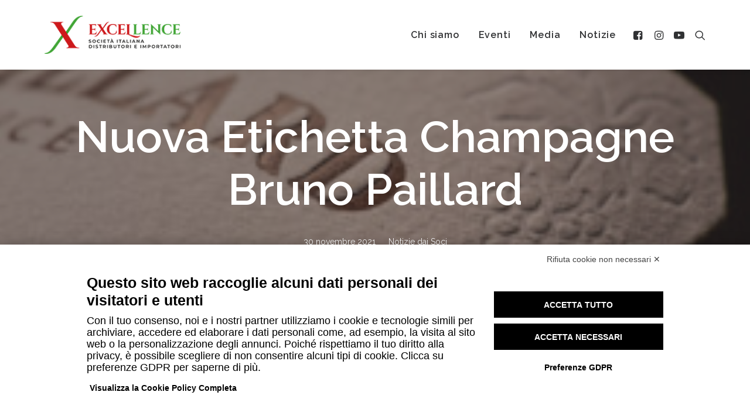

--- FILE ---
content_type: text/html; charset=UTF-8
request_url: http://www.excellencesidi.it/nuova-etichetta-champagne-bruno-paillard/
body_size: 54716
content:
<!DOCTYPE html>
<html class="no-touch" lang="it-IT" xmlns="http://www.w3.org/1999/xhtml">
<head>
<meta http-equiv="Content-Type" content="text/html; charset=UTF-8">
<meta name="viewport" content="width=device-width, initial-scale=1">
<link rel="profile" href="http://gmpg.org/xfn/11">
<link rel="pingback" href="http://www.excellencesidi.it/xmlrpc.php">
<meta name='robots' content='index, follow, max-image-preview:large, max-snippet:-1, max-video-preview:-1' />
	<style>img:is([sizes="auto" i], [sizes^="auto," i]) { contain-intrinsic-size: 3000px 1500px }</style>
	
	<!-- This site is optimized with the Yoast SEO plugin v26.2 - https://yoast.com/wordpress/plugins/seo/ -->
	<title>Nuova Etichetta Champagne Bruno Paillard - Excellence srl SIDI</title>
	<meta name="description" content="Nuova Etichetta Champagne Bruno Paillard che non cambia il proprio stile ma fa un cambio d&#039;abito molto elegante. Scoprite tutto qui...." />
	<link rel="canonical" href="https://www.excellencesidi.it/nuova-etichetta-champagne-bruno-paillard/" />
	<meta property="og:locale" content="it_IT" />
	<meta property="og:type" content="article" />
	<meta property="og:title" content="Nuova Etichetta Champagne Bruno Paillard - Excellence srl SIDI" />
	<meta property="og:description" content="Nuova Etichetta Champagne Bruno Paillard che non cambia il proprio stile ma fa un cambio d&#039;abito molto elegante. Scoprite tutto qui...." />
	<meta property="og:url" content="https://www.excellencesidi.it/nuova-etichetta-champagne-bruno-paillard/" />
	<meta property="og:site_name" content="Excellence srl SIDI" />
	<meta property="article:publisher" content="https://www.facebook.com/ExcellenceSIDI" />
	<meta property="article:published_time" content="2021-11-30T08:28:37+00:00" />
	<meta property="article:modified_time" content="2021-11-30T08:43:46+00:00" />
	<meta property="og:image" content="https://www.excellencesidi.it/wp-content/uploads/2021/11/BBGC-BP-scaled.jpg" />
	<meta property="og:image:width" content="2560" />
	<meta property="og:image:height" content="1707" />
	<meta property="og:image:type" content="image/jpeg" />
	<meta name="author" content="Marco Tonelli" />
	<meta name="twitter:card" content="summary_large_image" />
	<meta name="twitter:label1" content="Scritto da" />
	<meta name="twitter:data1" content="Marco Tonelli" />
	<meta name="twitter:label2" content="Tempo di lettura stimato" />
	<meta name="twitter:data2" content="2 minuti" />
	<script type="application/ld+json" class="yoast-schema-graph">{"@context":"https://schema.org","@graph":[{"@type":"Article","@id":"https://www.excellencesidi.it/nuova-etichetta-champagne-bruno-paillard/#article","isPartOf":{"@id":"https://www.excellencesidi.it/nuova-etichetta-champagne-bruno-paillard/"},"author":{"name":"Marco Tonelli","@id":"https://www.excellencesidi.it/#/schema/person/a0887217c46aea54ebbad88d036fbf6f"},"headline":"Nuova Etichetta Champagne Bruno Paillard","datePublished":"2021-11-30T08:28:37+00:00","dateModified":"2021-11-30T08:43:46+00:00","mainEntityOfPage":{"@id":"https://www.excellencesidi.it/nuova-etichetta-champagne-bruno-paillard/"},"wordCount":253,"publisher":{"@id":"https://www.excellencesidi.it/#organization"},"image":{"@id":"https://www.excellencesidi.it/nuova-etichetta-champagne-bruno-paillard/#primaryimage"},"thumbnailUrl":"https://www.excellencesidi.it/wp-content/uploads/2021/11/BBGC-BP-scaled.jpg","articleSection":["Notizie dai Soci"],"inLanguage":"it-IT"},{"@type":"WebPage","@id":"https://www.excellencesidi.it/nuova-etichetta-champagne-bruno-paillard/","url":"https://www.excellencesidi.it/nuova-etichetta-champagne-bruno-paillard/","name":"Nuova Etichetta Champagne Bruno Paillard - Excellence srl SIDI","isPartOf":{"@id":"https://www.excellencesidi.it/#website"},"primaryImageOfPage":{"@id":"https://www.excellencesidi.it/nuova-etichetta-champagne-bruno-paillard/#primaryimage"},"image":{"@id":"https://www.excellencesidi.it/nuova-etichetta-champagne-bruno-paillard/#primaryimage"},"thumbnailUrl":"https://www.excellencesidi.it/wp-content/uploads/2021/11/BBGC-BP-scaled.jpg","datePublished":"2021-11-30T08:28:37+00:00","dateModified":"2021-11-30T08:43:46+00:00","description":"Nuova Etichetta Champagne Bruno Paillard che non cambia il proprio stile ma fa un cambio d'abito molto elegante. Scoprite tutto qui....","breadcrumb":{"@id":"https://www.excellencesidi.it/nuova-etichetta-champagne-bruno-paillard/#breadcrumb"},"inLanguage":"it-IT","potentialAction":[{"@type":"ReadAction","target":["https://www.excellencesidi.it/nuova-etichetta-champagne-bruno-paillard/"]}]},{"@type":"ImageObject","inLanguage":"it-IT","@id":"https://www.excellencesidi.it/nuova-etichetta-champagne-bruno-paillard/#primaryimage","url":"https://www.excellencesidi.it/wp-content/uploads/2021/11/BBGC-BP-scaled.jpg","contentUrl":"https://www.excellencesidi.it/wp-content/uploads/2021/11/BBGC-BP-scaled.jpg","width":2560,"height":1707},{"@type":"BreadcrumbList","@id":"https://www.excellencesidi.it/nuova-etichetta-champagne-bruno-paillard/#breadcrumb","itemListElement":[{"@type":"ListItem","position":1,"name":"Home","item":"https://www.excellencesidi.it/"},{"@type":"ListItem","position":2,"name":"Nuova Etichetta Champagne Bruno Paillard"}]},{"@type":"WebSite","@id":"https://www.excellencesidi.it/#website","url":"https://www.excellencesidi.it/","name":"Excellence srl SIDI","description":"Sito ufficiale di Excellence srl - Societ&agrave; Italiana Distributori e Importatori","publisher":{"@id":"https://www.excellencesidi.it/#organization"},"potentialAction":[{"@type":"SearchAction","target":{"@type":"EntryPoint","urlTemplate":"https://www.excellencesidi.it/?s={search_term_string}"},"query-input":{"@type":"PropertyValueSpecification","valueRequired":true,"valueName":"search_term_string"}}],"inLanguage":"it-IT"},{"@type":"Organization","@id":"https://www.excellencesidi.it/#organization","name":"Excellence srl SIDI","url":"https://www.excellencesidi.it/","logo":{"@type":"ImageObject","inLanguage":"it-IT","@id":"https://www.excellencesidi.it/#/schema/logo/image/","url":"https://www.excellencesidi.it/wp-content/uploads/2024/03/logo-Excellence-srl-SIDI-600x473-1.png","contentUrl":"https://www.excellencesidi.it/wp-content/uploads/2024/03/logo-Excellence-srl-SIDI-600x473-1.png","width":600,"height":473,"caption":"Excellence srl SIDI"},"image":{"@id":"https://www.excellencesidi.it/#/schema/logo/image/"},"sameAs":["https://www.facebook.com/ExcellenceSIDI","https://www.instagram.com/excellenceitalia/"]},{"@type":"Person","@id":"https://www.excellencesidi.it/#/schema/person/a0887217c46aea54ebbad88d036fbf6f","name":"Marco Tonelli","image":{"@type":"ImageObject","inLanguage":"it-IT","@id":"https://www.excellencesidi.it/#/schema/person/image/","url":"https://secure.gravatar.com/avatar/4a21c6c9cb9ec80127f78b743c6f998f75ded1d26544c1a5b3d578e0ea978ec9?s=96&d=mm&r=g","contentUrl":"https://secure.gravatar.com/avatar/4a21c6c9cb9ec80127f78b743c6f998f75ded1d26544c1a5b3d578e0ea978ec9?s=96&d=mm&r=g","caption":"Marco Tonelli"},"url":"https://www.excellencesidi.it/author/tonelli_societaexcellence/"}]}</script>
	<!-- / Yoast SEO plugin. -->


<link rel='dns-prefetch' href='//fonts.googleapis.com' />
<link rel="alternate" type="application/rss+xml" title="Excellence srl SIDI &raquo; Feed" href="https://www.excellencesidi.it/feed/" />
<link rel="alternate" type="application/rss+xml" title="Excellence srl SIDI &raquo; Feed dei commenti" href="https://www.excellencesidi.it/comments/feed/" />
<script type="text/javascript">
/* <![CDATA[ */
window._wpemojiSettings = {"baseUrl":"https:\/\/s.w.org\/images\/core\/emoji\/16.0.1\/72x72\/","ext":".png","svgUrl":"https:\/\/s.w.org\/images\/core\/emoji\/16.0.1\/svg\/","svgExt":".svg","source":{"concatemoji":"http:\/\/www.excellencesidi.it\/wp-includes\/js\/wp-emoji-release.min.js?ver=6.8.3"}};
/*! This file is auto-generated */
!function(s,n){var o,i,e;function c(e){try{var t={supportTests:e,timestamp:(new Date).valueOf()};sessionStorage.setItem(o,JSON.stringify(t))}catch(e){}}function p(e,t,n){e.clearRect(0,0,e.canvas.width,e.canvas.height),e.fillText(t,0,0);var t=new Uint32Array(e.getImageData(0,0,e.canvas.width,e.canvas.height).data),a=(e.clearRect(0,0,e.canvas.width,e.canvas.height),e.fillText(n,0,0),new Uint32Array(e.getImageData(0,0,e.canvas.width,e.canvas.height).data));return t.every(function(e,t){return e===a[t]})}function u(e,t){e.clearRect(0,0,e.canvas.width,e.canvas.height),e.fillText(t,0,0);for(var n=e.getImageData(16,16,1,1),a=0;a<n.data.length;a++)if(0!==n.data[a])return!1;return!0}function f(e,t,n,a){switch(t){case"flag":return n(e,"\ud83c\udff3\ufe0f\u200d\u26a7\ufe0f","\ud83c\udff3\ufe0f\u200b\u26a7\ufe0f")?!1:!n(e,"\ud83c\udde8\ud83c\uddf6","\ud83c\udde8\u200b\ud83c\uddf6")&&!n(e,"\ud83c\udff4\udb40\udc67\udb40\udc62\udb40\udc65\udb40\udc6e\udb40\udc67\udb40\udc7f","\ud83c\udff4\u200b\udb40\udc67\u200b\udb40\udc62\u200b\udb40\udc65\u200b\udb40\udc6e\u200b\udb40\udc67\u200b\udb40\udc7f");case"emoji":return!a(e,"\ud83e\udedf")}return!1}function g(e,t,n,a){var r="undefined"!=typeof WorkerGlobalScope&&self instanceof WorkerGlobalScope?new OffscreenCanvas(300,150):s.createElement("canvas"),o=r.getContext("2d",{willReadFrequently:!0}),i=(o.textBaseline="top",o.font="600 32px Arial",{});return e.forEach(function(e){i[e]=t(o,e,n,a)}),i}function t(e){var t=s.createElement("script");t.src=e,t.defer=!0,s.head.appendChild(t)}"undefined"!=typeof Promise&&(o="wpEmojiSettingsSupports",i=["flag","emoji"],n.supports={everything:!0,everythingExceptFlag:!0},e=new Promise(function(e){s.addEventListener("DOMContentLoaded",e,{once:!0})}),new Promise(function(t){var n=function(){try{var e=JSON.parse(sessionStorage.getItem(o));if("object"==typeof e&&"number"==typeof e.timestamp&&(new Date).valueOf()<e.timestamp+604800&&"object"==typeof e.supportTests)return e.supportTests}catch(e){}return null}();if(!n){if("undefined"!=typeof Worker&&"undefined"!=typeof OffscreenCanvas&&"undefined"!=typeof URL&&URL.createObjectURL&&"undefined"!=typeof Blob)try{var e="postMessage("+g.toString()+"("+[JSON.stringify(i),f.toString(),p.toString(),u.toString()].join(",")+"));",a=new Blob([e],{type:"text/javascript"}),r=new Worker(URL.createObjectURL(a),{name:"wpTestEmojiSupports"});return void(r.onmessage=function(e){c(n=e.data),r.terminate(),t(n)})}catch(e){}c(n=g(i,f,p,u))}t(n)}).then(function(e){for(var t in e)n.supports[t]=e[t],n.supports.everything=n.supports.everything&&n.supports[t],"flag"!==t&&(n.supports.everythingExceptFlag=n.supports.everythingExceptFlag&&n.supports[t]);n.supports.everythingExceptFlag=n.supports.everythingExceptFlag&&!n.supports.flag,n.DOMReady=!1,n.readyCallback=function(){n.DOMReady=!0}}).then(function(){return e}).then(function(){var e;n.supports.everything||(n.readyCallback(),(e=n.source||{}).concatemoji?t(e.concatemoji):e.wpemoji&&e.twemoji&&(t(e.twemoji),t(e.wpemoji)))}))}((window,document),window._wpemojiSettings);
/* ]]> */
</script>
<style id='wp-emoji-styles-inline-css' type='text/css'>

	img.wp-smiley, img.emoji {
		display: inline !important;
		border: none !important;
		box-shadow: none !important;
		height: 1em !important;
		width: 1em !important;
		margin: 0 0.07em !important;
		vertical-align: -0.1em !important;
		background: none !important;
		padding: 0 !important;
	}
</style>
<link rel='stylesheet' id='wp-block-library-css' href='http://www.excellencesidi.it/wp-includes/css/dist/block-library/style.min.css?ver=6.8.3' type='text/css' media='all' />
<style id='classic-theme-styles-inline-css' type='text/css'>
/*! This file is auto-generated */
.wp-block-button__link{color:#fff;background-color:#32373c;border-radius:9999px;box-shadow:none;text-decoration:none;padding:calc(.667em + 2px) calc(1.333em + 2px);font-size:1.125em}.wp-block-file__button{background:#32373c;color:#fff;text-decoration:none}
</style>
<style id='global-styles-inline-css' type='text/css'>
:root{--wp--preset--aspect-ratio--square: 1;--wp--preset--aspect-ratio--4-3: 4/3;--wp--preset--aspect-ratio--3-4: 3/4;--wp--preset--aspect-ratio--3-2: 3/2;--wp--preset--aspect-ratio--2-3: 2/3;--wp--preset--aspect-ratio--16-9: 16/9;--wp--preset--aspect-ratio--9-16: 9/16;--wp--preset--color--black: #000000;--wp--preset--color--cyan-bluish-gray: #abb8c3;--wp--preset--color--white: #ffffff;--wp--preset--color--pale-pink: #f78da7;--wp--preset--color--vivid-red: #cf2e2e;--wp--preset--color--luminous-vivid-orange: #ff6900;--wp--preset--color--luminous-vivid-amber: #fcb900;--wp--preset--color--light-green-cyan: #7bdcb5;--wp--preset--color--vivid-green-cyan: #00d084;--wp--preset--color--pale-cyan-blue: #8ed1fc;--wp--preset--color--vivid-cyan-blue: #0693e3;--wp--preset--color--vivid-purple: #9b51e0;--wp--preset--gradient--vivid-cyan-blue-to-vivid-purple: linear-gradient(135deg,rgba(6,147,227,1) 0%,rgb(155,81,224) 100%);--wp--preset--gradient--light-green-cyan-to-vivid-green-cyan: linear-gradient(135deg,rgb(122,220,180) 0%,rgb(0,208,130) 100%);--wp--preset--gradient--luminous-vivid-amber-to-luminous-vivid-orange: linear-gradient(135deg,rgba(252,185,0,1) 0%,rgba(255,105,0,1) 100%);--wp--preset--gradient--luminous-vivid-orange-to-vivid-red: linear-gradient(135deg,rgba(255,105,0,1) 0%,rgb(207,46,46) 100%);--wp--preset--gradient--very-light-gray-to-cyan-bluish-gray: linear-gradient(135deg,rgb(238,238,238) 0%,rgb(169,184,195) 100%);--wp--preset--gradient--cool-to-warm-spectrum: linear-gradient(135deg,rgb(74,234,220) 0%,rgb(151,120,209) 20%,rgb(207,42,186) 40%,rgb(238,44,130) 60%,rgb(251,105,98) 80%,rgb(254,248,76) 100%);--wp--preset--gradient--blush-light-purple: linear-gradient(135deg,rgb(255,206,236) 0%,rgb(152,150,240) 100%);--wp--preset--gradient--blush-bordeaux: linear-gradient(135deg,rgb(254,205,165) 0%,rgb(254,45,45) 50%,rgb(107,0,62) 100%);--wp--preset--gradient--luminous-dusk: linear-gradient(135deg,rgb(255,203,112) 0%,rgb(199,81,192) 50%,rgb(65,88,208) 100%);--wp--preset--gradient--pale-ocean: linear-gradient(135deg,rgb(255,245,203) 0%,rgb(182,227,212) 50%,rgb(51,167,181) 100%);--wp--preset--gradient--electric-grass: linear-gradient(135deg,rgb(202,248,128) 0%,rgb(113,206,126) 100%);--wp--preset--gradient--midnight: linear-gradient(135deg,rgb(2,3,129) 0%,rgb(40,116,252) 100%);--wp--preset--font-size--small: 13px;--wp--preset--font-size--medium: 20px;--wp--preset--font-size--large: 36px;--wp--preset--font-size--x-large: 42px;--wp--preset--spacing--20: 0.44rem;--wp--preset--spacing--30: 0.67rem;--wp--preset--spacing--40: 1rem;--wp--preset--spacing--50: 1.5rem;--wp--preset--spacing--60: 2.25rem;--wp--preset--spacing--70: 3.38rem;--wp--preset--spacing--80: 5.06rem;--wp--preset--shadow--natural: 6px 6px 9px rgba(0, 0, 0, 0.2);--wp--preset--shadow--deep: 12px 12px 50px rgba(0, 0, 0, 0.4);--wp--preset--shadow--sharp: 6px 6px 0px rgba(0, 0, 0, 0.2);--wp--preset--shadow--outlined: 6px 6px 0px -3px rgba(255, 255, 255, 1), 6px 6px rgba(0, 0, 0, 1);--wp--preset--shadow--crisp: 6px 6px 0px rgba(0, 0, 0, 1);}:where(.is-layout-flex){gap: 0.5em;}:where(.is-layout-grid){gap: 0.5em;}body .is-layout-flex{display: flex;}.is-layout-flex{flex-wrap: wrap;align-items: center;}.is-layout-flex > :is(*, div){margin: 0;}body .is-layout-grid{display: grid;}.is-layout-grid > :is(*, div){margin: 0;}:where(.wp-block-columns.is-layout-flex){gap: 2em;}:where(.wp-block-columns.is-layout-grid){gap: 2em;}:where(.wp-block-post-template.is-layout-flex){gap: 1.25em;}:where(.wp-block-post-template.is-layout-grid){gap: 1.25em;}.has-black-color{color: var(--wp--preset--color--black) !important;}.has-cyan-bluish-gray-color{color: var(--wp--preset--color--cyan-bluish-gray) !important;}.has-white-color{color: var(--wp--preset--color--white) !important;}.has-pale-pink-color{color: var(--wp--preset--color--pale-pink) !important;}.has-vivid-red-color{color: var(--wp--preset--color--vivid-red) !important;}.has-luminous-vivid-orange-color{color: var(--wp--preset--color--luminous-vivid-orange) !important;}.has-luminous-vivid-amber-color{color: var(--wp--preset--color--luminous-vivid-amber) !important;}.has-light-green-cyan-color{color: var(--wp--preset--color--light-green-cyan) !important;}.has-vivid-green-cyan-color{color: var(--wp--preset--color--vivid-green-cyan) !important;}.has-pale-cyan-blue-color{color: var(--wp--preset--color--pale-cyan-blue) !important;}.has-vivid-cyan-blue-color{color: var(--wp--preset--color--vivid-cyan-blue) !important;}.has-vivid-purple-color{color: var(--wp--preset--color--vivid-purple) !important;}.has-black-background-color{background-color: var(--wp--preset--color--black) !important;}.has-cyan-bluish-gray-background-color{background-color: var(--wp--preset--color--cyan-bluish-gray) !important;}.has-white-background-color{background-color: var(--wp--preset--color--white) !important;}.has-pale-pink-background-color{background-color: var(--wp--preset--color--pale-pink) !important;}.has-vivid-red-background-color{background-color: var(--wp--preset--color--vivid-red) !important;}.has-luminous-vivid-orange-background-color{background-color: var(--wp--preset--color--luminous-vivid-orange) !important;}.has-luminous-vivid-amber-background-color{background-color: var(--wp--preset--color--luminous-vivid-amber) !important;}.has-light-green-cyan-background-color{background-color: var(--wp--preset--color--light-green-cyan) !important;}.has-vivid-green-cyan-background-color{background-color: var(--wp--preset--color--vivid-green-cyan) !important;}.has-pale-cyan-blue-background-color{background-color: var(--wp--preset--color--pale-cyan-blue) !important;}.has-vivid-cyan-blue-background-color{background-color: var(--wp--preset--color--vivid-cyan-blue) !important;}.has-vivid-purple-background-color{background-color: var(--wp--preset--color--vivid-purple) !important;}.has-black-border-color{border-color: var(--wp--preset--color--black) !important;}.has-cyan-bluish-gray-border-color{border-color: var(--wp--preset--color--cyan-bluish-gray) !important;}.has-white-border-color{border-color: var(--wp--preset--color--white) !important;}.has-pale-pink-border-color{border-color: var(--wp--preset--color--pale-pink) !important;}.has-vivid-red-border-color{border-color: var(--wp--preset--color--vivid-red) !important;}.has-luminous-vivid-orange-border-color{border-color: var(--wp--preset--color--luminous-vivid-orange) !important;}.has-luminous-vivid-amber-border-color{border-color: var(--wp--preset--color--luminous-vivid-amber) !important;}.has-light-green-cyan-border-color{border-color: var(--wp--preset--color--light-green-cyan) !important;}.has-vivid-green-cyan-border-color{border-color: var(--wp--preset--color--vivid-green-cyan) !important;}.has-pale-cyan-blue-border-color{border-color: var(--wp--preset--color--pale-cyan-blue) !important;}.has-vivid-cyan-blue-border-color{border-color: var(--wp--preset--color--vivid-cyan-blue) !important;}.has-vivid-purple-border-color{border-color: var(--wp--preset--color--vivid-purple) !important;}.has-vivid-cyan-blue-to-vivid-purple-gradient-background{background: var(--wp--preset--gradient--vivid-cyan-blue-to-vivid-purple) !important;}.has-light-green-cyan-to-vivid-green-cyan-gradient-background{background: var(--wp--preset--gradient--light-green-cyan-to-vivid-green-cyan) !important;}.has-luminous-vivid-amber-to-luminous-vivid-orange-gradient-background{background: var(--wp--preset--gradient--luminous-vivid-amber-to-luminous-vivid-orange) !important;}.has-luminous-vivid-orange-to-vivid-red-gradient-background{background: var(--wp--preset--gradient--luminous-vivid-orange-to-vivid-red) !important;}.has-very-light-gray-to-cyan-bluish-gray-gradient-background{background: var(--wp--preset--gradient--very-light-gray-to-cyan-bluish-gray) !important;}.has-cool-to-warm-spectrum-gradient-background{background: var(--wp--preset--gradient--cool-to-warm-spectrum) !important;}.has-blush-light-purple-gradient-background{background: var(--wp--preset--gradient--blush-light-purple) !important;}.has-blush-bordeaux-gradient-background{background: var(--wp--preset--gradient--blush-bordeaux) !important;}.has-luminous-dusk-gradient-background{background: var(--wp--preset--gradient--luminous-dusk) !important;}.has-pale-ocean-gradient-background{background: var(--wp--preset--gradient--pale-ocean) !important;}.has-electric-grass-gradient-background{background: var(--wp--preset--gradient--electric-grass) !important;}.has-midnight-gradient-background{background: var(--wp--preset--gradient--midnight) !important;}.has-small-font-size{font-size: var(--wp--preset--font-size--small) !important;}.has-medium-font-size{font-size: var(--wp--preset--font-size--medium) !important;}.has-large-font-size{font-size: var(--wp--preset--font-size--large) !important;}.has-x-large-font-size{font-size: var(--wp--preset--font-size--x-large) !important;}
:where(.wp-block-post-template.is-layout-flex){gap: 1.25em;}:where(.wp-block-post-template.is-layout-grid){gap: 1.25em;}
:where(.wp-block-columns.is-layout-flex){gap: 2em;}:where(.wp-block-columns.is-layout-grid){gap: 2em;}
:root :where(.wp-block-pullquote){font-size: 1.5em;line-height: 1.6;}
</style>
<link rel='stylesheet' id='contact-form-7-css' href='http://www.excellencesidi.it/wp-content/plugins/contact-form-7/includes/css/styles.css?ver=6.1.3' type='text/css' media='all' />
<link rel='stylesheet' id='rs-advanced-search-css' href='http://www.excellencesidi.it/wp-content/plugins/rs-advanced-search/public/css/rs-advanced-search-public.css?ver=1.0.0' type='text/css' media='all' />
<link rel='stylesheet' id='rs-advanced-search-select2-css' href='http://www.excellencesidi.it/wp-content/plugins/rs-advanced-search/public/css/select2.min.css?ver=4.0.3' type='text/css' media='all' />
<link rel='stylesheet' id='searchandfilter-css' href='https://www.excellencesidi.it/wp-content/plugins/search-filter/style.css?ver=1' type='text/css' media='all' />
<link rel='stylesheet' id='uncodefont-google-css' href='//fonts.googleapis.com/css?family=Raleway%3A100%2C200%2C300%2Cregular%2C500%2C600%2C700%2C800%2C900%2C100italic%2C200italic%2C300italic%2Citalic%2C500italic%2C600italic%2C700italic%2C800italic%2C900italic&#038;subset=cyrillic%2Ccyrillic-ext%2Clatin%2Clatin-ext%2Cvietnamese&#038;ver=2.9.4.4' type='text/css' media='all' />
<link rel='stylesheet' id='uncode-style-css' href='http://www.excellencesidi.it/wp-content/themes/uncode/library/css/style.css?ver=1737439154' type='text/css' media='all' />
<style id='uncode-style-inline-css' type='text/css'>

@media (max-width: 959px) { .navbar-brand > * { height: 65px !important;}}
@media (min-width: 960px) { .limit-width { max-width: 1200px; margin: auto;}}
#changer-back-color { transition: background-color 1000ms cubic-bezier(0.25, 1, 0.5, 1) !important; } #changer-back-color > div { transition: opacity 1000ms cubic-bezier(0.25, 1, 0.5, 1) !important; } body.bg-changer-init.disable-hover .main-wrapper .style-light,  body.bg-changer-init.disable-hover .main-wrapper .style-light h1,  body.bg-changer-init.disable-hover .main-wrapper .style-light h2, body.bg-changer-init.disable-hover .main-wrapper .style-light h3, body.bg-changer-init.disable-hover .main-wrapper .style-light h4, body.bg-changer-init.disable-hover .main-wrapper .style-light h5, body.bg-changer-init.disable-hover .main-wrapper .style-light h6, body.bg-changer-init.disable-hover .main-wrapper .style-light a, body.bg-changer-init.disable-hover .main-wrapper .style-dark, body.bg-changer-init.disable-hover .main-wrapper .style-dark h1, body.bg-changer-init.disable-hover .main-wrapper .style-dark h2, body.bg-changer-init.disable-hover .main-wrapper .style-dark h3, body.bg-changer-init.disable-hover .main-wrapper .style-dark h4, body.bg-changer-init.disable-hover .main-wrapper .style-dark h5, body.bg-changer-init.disable-hover .main-wrapper .style-dark h6, body.bg-changer-init.disable-hover .main-wrapper .style-dark a { transition: color 1000ms cubic-bezier(0.25, 1, 0.5, 1) !important; }
</style>
<link rel='stylesheet' id='uncode-icons-css' href='http://www.excellencesidi.it/wp-content/themes/uncode/library/css/uncode-icons.css?ver=1737439154' type='text/css' media='all' />
<link rel='stylesheet' id='uncode-custom-style-css' href='http://www.excellencesidi.it/wp-content/themes/uncode/library/css/style-custom.css?ver=1737439154' type='text/css' media='all' />
<style id='uncode-custom-style-inline-css' type='text/css'>
p, li, dt, dd, dl, address, label, small, pre, code {line-height:1.35;}.tmb-light.tmb-content-under.tmb .t-entry p.t-entry-meta span, .date-info{text-transform:lowercase;}.author-info {display:none!important;}#Loop-mercato-fine-wines-text .t-inside, #Loop-excellence-informa-text .t-inside{margin-top:0px!important;}li.area-riservata {background:#eaeaea;}li.area-riservata:hover a {color:#fff!important;background:#f2001c;}@media (min-width:960px){body[class*=hmenu-]:not(.hormenu-position-right) .menu-borders:not(.needs-after):not(.menu-h-borders) .navbar-nav:not(.navbar-cta) + .navbar-nav-last > *:first-child, body[class*=hmenu-]:not(.hormenu-position-right) .menu-borders:not(.needs-after):not(.menu-h-borders) .navbar-nav + .navbar-cta:not(.hmenu-center-split-child) > *:first-child {border-left-width:0px;}body[class*=hmenu-]:not(.hormenu-position-right) .menu-borders:not(.menu-h-borders) .navbar-nav:not(.navbar-cta) + .navbar-nav-last > *:first-child {margin:0px;}body[class*=" hmenu"].hormenu-position-left:not(.hmenu-center-split):not(.hmenu-position-center):not(.rtl) .navbar-nav-first:not(.navbar-cta) > ul > li:last-child > a, body[class*=" hmenu"].hormenu-position-left:not(.hmenu-center-split):not(.hmenu-position-center):not(.rtl) .navbar-nav-first:not(.navbar-cta) > ul > li:only-child > a {padding-right:14px;}body[class*=hmenu-]:not(.hormenu-position-right) .navbar-nav:not(.navbar-cta) + .navbar-nav-last > *:first-child {padding:0px 0px 0px 18px;}}.site-footer a:hover {text-decoration:underline;color:#fff!important;}.site-footer .style-dark a:not(.btn-text-skin):focus{color:#fff!important;}.elmo-show {cursor:pointer;}.post-password-required .post-wrapper{max-width:1200px;margin:auto;}.post-password-required .post-title{display:none;}.post-password-required p{text-align:center;}
</style>
<link rel='stylesheet' id='child-style-css' href='http://www.excellencesidi.it/wp-content/themes/uncode-child/style.css?ver=705048675' type='text/css' media='all' />
<script type="text/javascript" src="http://www.excellencesidi.it/wp-includes/js/jquery/jquery.min.js?ver=3.7.1" id="jquery-core-js"></script>
<script type="text/javascript" src="http://www.excellencesidi.it/wp-includes/js/jquery/jquery-migrate.min.js?ver=3.4.1" id="jquery-migrate-js"></script>
<script type="text/javascript" src="/wp-content/themes/uncode/library/js/ai-uncode.js" id="uncodeAI" data-home="/" data-path="/" data-breakpoints-images="258,516,720,1032,1440,2064,2880" id="ai-uncode-js"></script>
<script type="text/javascript" id="uncode-init-js-extra">
/* <![CDATA[ */
var SiteParameters = {"days":"giorni","hours":"ore","minutes":"minuti","seconds":"secondi","constant_scroll":"on","scroll_speed":"2","parallax_factor":"0.25","loading":"Caricamento...","slide_name":"slide","slide_footer":"footer","ajax_url":"https:\/\/www.excellencesidi.it\/wp-admin\/admin-ajax.php","nonce_adaptive_images":"238b3543bd","nonce_srcset_async":"c7e015a423","enable_debug":"","block_mobile_videos":"","is_frontend_editor":"","main_width":["1200","px"],"mobile_parallax_allowed":"","listen_for_screen_update":"1","wireframes_plugin_active":"1","sticky_elements":"off","resize_quality":"90","register_metadata":"","bg_changer_time":"1000","update_wc_fragments":"1","optimize_shortpixel_image":"","menu_mobile_offcanvas_gap":"45","custom_cursor_selector":"[href], .trigger-overlay, .owl-next, .owl-prev, .owl-dot, input[type=\"submit\"], input[type=\"checkbox\"], button[type=\"submit\"], a[class^=\"ilightbox\"], .ilightbox-thumbnail, .ilightbox-prev, .ilightbox-next, .overlay-close, .unmodal-close, .qty-inset > span, .share-button li, .uncode-post-titles .tmb.tmb-click-area, .btn-link, .tmb-click-row .t-inside, .lg-outer button, .lg-thumb img, a[data-lbox], .uncode-close-offcanvas-overlay, .uncode-nav-next, .uncode-nav-prev, .uncode-nav-index","mobile_parallax_animation":"","lbox_enhanced":"","native_media_player":"1","vimeoPlayerParams":"?autoplay=0","ajax_filter_key_search":"key","ajax_filter_key_unfilter":"unfilter","index_pagination_disable_scroll":"","index_pagination_scroll_to":"","uncode_wc_popup_cart_qty":"","disable_hover_hack":"","uncode_nocookie":"","menuHideOnClick":"1","smoothScroll":"off","smoothScrollDisableHover":"","smoothScrollQuery":"960","uncode_force_onepage_dots":"","uncode_smooth_scroll_safe":"","uncode_lb_add_galleries":", .gallery","uncode_lb_add_items":", .gallery .gallery-item a","uncode_prev_label":"Previous","uncode_next_label":"Prossimo","uncode_slide_label":"Slide","uncode_share_label":"Share on %","uncode_has_ligatures":"","uncode_is_accessible":"","uncode_carousel_itemSelector":"*:not(.hidden)","uncode_adaptive":"1","ai_breakpoints":"258,516,720,1032,1440,2064,2880","uncode_limit_width":"1200px"};
/* ]]> */
</script>
<script type="text/javascript" src="http://www.excellencesidi.it/wp-content/themes/uncode/library/js/init.js?ver=1737439154" id="uncode-init-js"></script>
<script></script><link rel="https://api.w.org/" href="https://www.excellencesidi.it/wp-json/" /><link rel="alternate" title="JSON" type="application/json" href="https://www.excellencesidi.it/wp-json/wp/v2/posts/6420" /><link rel="EditURI" type="application/rsd+xml" title="RSD" href="https://www.excellencesidi.it/xmlrpc.php?rsd" />
<meta name="generator" content="WordPress 6.8.3" />
<link rel='shortlink' href='https://www.excellencesidi.it/?p=6420' />
<link rel="alternate" title="oEmbed (JSON)" type="application/json+oembed" href="https://www.excellencesidi.it/wp-json/oembed/1.0/embed?url=https%3A%2F%2Fwww.excellencesidi.it%2Fnuova-etichetta-champagne-bruno-paillard%2F" />
<link rel="alternate" title="oEmbed (XML)" type="text/xml+oembed" href="https://www.excellencesidi.it/wp-json/oembed/1.0/embed?url=https%3A%2F%2Fwww.excellencesidi.it%2Fnuova-etichetta-champagne-bruno-paillard%2F&#038;format=xml" />
<link rel="icon" href="https://www.excellencesidi.it/wp-content/uploads/2020/11/cropped-icona-del-sito-32x32.png" sizes="32x32" />
<link rel="icon" href="https://www.excellencesidi.it/wp-content/uploads/2020/11/cropped-icona-del-sito-192x192.png" sizes="192x192" />
<link rel="apple-touch-icon" href="https://www.excellencesidi.it/wp-content/uploads/2020/11/cropped-icona-del-sito-180x180.png" />
<meta name="msapplication-TileImage" content="https://www.excellencesidi.it/wp-content/uploads/2020/11/cropped-icona-del-sito-270x270.png" />
<noscript><style> .wpb_animate_when_almost_visible { opacity: 1; }</style></noscript></head>
<body class="wp-singular post-template-default single single-post postid-6420 single-format-standard wp-theme-uncode wp-child-theme-uncode-child  style-color-lxmt-bg group-blog hormenu-position-left hmenu hmenu-position-right header-full-width main-center-align menu-mobile-default mobile-parallax-not-allowed ilb-no-bounce unreg uncode-logo-mobile qw-body-scroll-disabled no-qty-fx wpb-js-composer js-comp-ver-8.5 vc_responsive" data-border="0">

			<div id="vh_layout_help"></div><div class="body-borders" data-border="0"><div class="top-border body-border-shadow"></div><div class="right-border body-border-shadow"></div><div class="bottom-border body-border-shadow"></div><div class="left-border body-border-shadow"></div><div class="top-border style-accent-bg"></div><div class="right-border style-accent-bg"></div><div class="bottom-border style-accent-bg"></div><div class="left-border style-accent-bg"></div></div>	<div class="box-wrapper">
		<div class="box-container">
		<script type="text/javascript" id="initBox">UNCODE.initBox();</script>
		<div class="menu-wrapper">
													
													<header id="masthead" class="navbar menu-primary menu-light submenu-light style-light-original menu-with-logo">
														<div class="menu-container style-color-xsdn-bg menu-no-borders menu-shadows" role="navigation">
															<div class="row-menu limit-width">
																<div class="row-menu-inner">
																	<div id="logo-container-mobile" class="col-lg-0 logo-container middle">
																		<div id="main-logo" class="navbar-header style-light">
																			<a href="https://www.excellencesidi.it/" class="navbar-brand" data-minheight="20" aria-label="Excellence srl SIDI"><div class="logo-image main-logo logo-skinnable" data-maxheight="65" style="height: 65px;"><img decoding="async" src="https://www.excellencesidi.it/wp-content/uploads/2024/02/logo-Excellence-srl-SIDI-250x70-1.png" alt="logo" width="250" height="70" class="img-responsive" /></div><div class="logo-image mobile-logo logo-skinnable" data-maxheight="65" style="height: 65px;"><img decoding="async" src="https://www.excellencesidi.it/wp-content/uploads/2020/11/logo-SX-mobile-66x65-1.png" alt="Icona Società Excellence mobile" width="66" height="65" class="img-responsive" /></div></a>
																		</div>
																		<div class="mmb-container"><div class="mobile-additional-icons"></div><div class="mobile-menu-button mobile-menu-button-light lines-button" aria-label="Toggle menu" role="button" tabindex="0"><span class="lines"><span></span></span></div></div>
																	</div>
																	<div class="col-lg-12 main-menu-container middle">
																		<div class="menu-horizontal ">
																			<div class="menu-horizontal-inner">
																				<div class="nav navbar-nav navbar-main navbar-nav-first"><ul id="menu-main-menu" class="menu-primary-inner menu-smart sm" role="menu"><li role="menuitem"  id="menu-item-6127" class="menu-item menu-item-type-post_type menu-item-object-page menu-item-6127 menu-item-link"><a href="https://www.excellencesidi.it/chi-siamo/">Chi siamo<i class="fa fa-angle-right fa-dropdown"></i></a></li>
<li role="menuitem"  id="menu-item-7057" class="menu-item menu-item-type-post_type menu-item-object-page menu-item-7057 menu-item-link"><a href="https://www.excellencesidi.it/eventi/">Eventi<i class="fa fa-angle-right fa-dropdown"></i></a></li>
<li role="menuitem"  id="menu-item-7016" class="menu-item menu-item-type-post_type menu-item-object-page menu-item-7016 menu-item-link"><a href="https://www.excellencesidi.it/media/">Media<i class="fa fa-angle-right fa-dropdown"></i></a></li>
<li role="menuitem"  id="menu-item-6715" class="menu-item menu-item-type-post_type menu-item-object-page menu-item-6715 menu-item-link"><a href="https://www.excellencesidi.it/notizie/">Notizie<i class="fa fa-angle-right fa-dropdown"></i></a></li>
</ul></div><div class="uncode-close-offcanvas-mobile lines-button close navbar-mobile-el"><span class="lines"></span></div><div class="nav navbar-nav navbar-nav-last navbar-extra-icons"><ul class="menu-smart sm menu-icons menu-smart-social" role="menu"><li role="menuitem" class="menu-item-link social-icon tablet-hidden mobile-hidden social-254431"><a href="https://www.facebook.com/ExcellenceSIDI" class="social-menu-link" role="button" target="_blank"><i class="fa fa-facebook-square" role="presentation"></i></a></li><li role="menuitem" class="menu-item-link social-icon tablet-hidden mobile-hidden social-119052"><a href="https://www.instagram.com/excellenceitalia/" class="social-menu-link" role="button" target="_blank"><i class="fa fa-instagram" role="presentation"></i></a></li><li role="menuitem" class="menu-item-link social-icon tablet-hidden mobile-hidden social-130220"><a href="https://www.youtube.com/channel/UClftv9-eMhwJA2S_mGFAdtw" class="social-menu-link" role="button" target="_blank"><i class="fa fa-youtube-play" role="presentation"></i></a></li><li role="menuitem" class="menu-item-link search-icon style-light dropdown "><a href="#" class="trigger-overlay search-icon" role="button" data-area="search" data-container="box-container" aria-label="Ricerca">
													<i class="fa fa-search3"></i><span class="desktop-hidden"><span>Ricerca</span></span><i class="fa fa-angle-down fa-dropdown desktop-hidden"></i>
													</a><ul role="menu" class="drop-menu desktop-hidden">
														<li role="menuitem">
															<form class="search" method="get" action="https://www.excellencesidi.it/">
																<input type="search" class="search-field no-livesearch" placeholder="Cercare..." value="" name="s" title="Cercare..." /></form>
														</li>
													</ul></li></ul></div><div class="desktop-hidden menu-accordion-secondary">
														 							</div></div>
																		</div>
																	</div>
																</div>
															</div></div>
													</header>
												</div>			<script type="text/javascript" id="fixMenuHeight">UNCODE.fixMenuHeight();</script>
						<div class="main-wrapper">
				<div class="main-container">
					<div class="page-wrapper" role="main">
						<div class="sections-container" id="sections-container">
<div id="page-header"><div class="header-wrapper header-uncode-block">
									<div data-parent="true" class="vc_row row-container" id="row-unique-0"><div class="row-background background-element">
											<div class="background-wrapper">
												<div class="background-inner adaptive-async" style="background-image: url(https://www.excellencesidi.it/wp-content/uploads/2021/11/BBGC-BP-scaled-uai-258x172.jpg);background-repeat: no-repeat;background-position: center center;background-attachment: scroll;background-size: cover;" data-uniqueid="6425-155614" data-guid="https://www.excellencesidi.it/wp-content/uploads/2021/11/BBGC-BP-scaled.jpg" data-path="2021/11/BBGC-BP-scaled.jpg" data-width="2560" data-height="1707" data-singlew="12" data-singleh="null" data-crop=""></div>
												<div class="block-bg-overlay style-accent-bg" style="opacity: 0.5;"></div>
											</div>
										</div><div class="row limit-width row-parent row-header" data-height-ratio="55" data-minheight="300"><div class="wpb_row row-inner"><div class="wpb_column pos-middle pos-center align_center column_parent col-lg-12 single-internal-gutter"><div class="uncol style-dark"  ><div class="uncoltable"><div class="uncell no-block-padding" ><div class="uncont" ><div class="vc_custom_heading_wrap "><div class="heading-text el-text" ><h1 class="" ><span>Nuova Etichetta Champagne Bruno Paillard</span></h1></div><div class="clear"></div></div><div class="uncode-info-box  h6" ><span class="date-info">30 Novembre 2021</span><span class="uncode-ib-separator"></span><span class="category-info"> <a href="https://www.excellencesidi.it/category/notizie-dai-soci/" title="Vedi tutti gli articoli in Notizie dai Soci" class="">Notizie dai Soci</a></span></div></div></div></div></div></div><script id="script-row-unique-0" data-row="script-row-unique-0" type="text/javascript" class="vc_controls">UNCODE.initRow(document.getElementById("row-unique-0"));</script></div></div></div>
</div></div><script type="text/javascript">UNCODE.initHeader();</script><article id="post-6420" class="page-body style-light-bg post-6420 post type-post status-publish format-standard has-post-thumbnail hentry category-notizie-dai-soci">
          <div class="post-wrapper">
          	<div class="post-body"><div class="post-content un-no-sidebar-layout"><div data-parent="true" class="vc_row row-container" id="row-unique-1"><div class="row double-top-padding double-bottom-padding single-h-padding limit-width row-parent"><div class="wpb_row row-inner"><div class="wpb_column pos-top pos-center align_left column_parent col-lg-12 single-internal-gutter"><div class="uncol style-light" style="max-width:60%; margin-left:auto; margin-right:auto;"  ><div class="uncoltable"><div class="uncell no-block-padding" ><div class="uncont" ><div class="uncode_text_column" ><h2>Questione di etichetta</h2>
<p>Per una volta nessun vino nuovo, ma solo, si fa per dire, un cambio di immagine. Nuova Etichetta per gli champagne della maison <strong>Bruno Paillard</strong>, importata in Italia da <a href="https://www.excellencesidi.it/tiefenbrunner-una-novita-in-cuzziol-grandivini/"><strong>Cuzziol GrandiVini; </strong></a><strong>tra i fondatori di Società Excellence</strong>. Se dentro la bottiglia rimangono intatti i valori e il savoir faire della maison, fuori qualcosa cambia. Il mutamento principale risiede nella volontà di apportare migliore visibilità al marchio, incoraggiando la letture delle iniziali della maison <strong>B e P</strong>. I caratteri sono resi più attuali, rimanendo al tempo stesso piuttosto discreti. L’immagine risulta perciò più chiara ma al tempo stesso ugualmente, diciamo così, <strong>Bruno Paillard.</strong></p>
<p><img fetchpriority="high" decoding="async" class="aligncenter size-medium wp-image-6423" src="https://www.excellencesidi.it/wp-content/uploads/2021/11/Gamme-4-Multi-millesimes-300x210.png" alt="" width="300" height="210" /></p>
<h2>40 anni di Champagne Bruno Paillard</h2>
<p><strong>Il ‘cambio d’abito’ coincide con i 40 anni di quest’azienda indipendente e famigliare insieme</strong>. Detto della pulizia stilistica bisogna parlare anche della <strong>texture della carta,</strong> che in qualche modo richiama la terra da cui nascono i vini della maison. Sotto un profilo più squisitamente pratico bisogna dire che proprio la carta utilizzata <strong>ha una tenuta migliore all’interno della glacette</strong>. In chiusura <strong>i cambiamenti della parte alta</strong>. L’<strong>angelo viene sostituito dal monogramma, a sua volta cinto da una specie di corolla che richiama una sorta di moto perpetuo, come quello tra la Champagne e la famiglia Paillard.</strong> Gli champagne che, al momento, sono interessati da questo cambio di etichetta sono: il <strong>Dosage Zéro, il Blanc de Blancs Grand Cru, e la Première Cuvée, quest’ultima anche in versione rosé.</strong></p>
<p><img decoding="async" class="aligncenter size-medium wp-image-6424" src="https://www.excellencesidi.it/wp-content/uploads/2021/11/PC-200x300.jpg" alt="" width="200" height="300" /></p>
<p>&nbsp;</p>
<p>&nbsp;</p>
<p>&nbsp;</p>
</div></div></div></div></div></div><script id="script-row-unique-1" data-row="script-row-unique-1" type="text/javascript" class="vc_controls">UNCODE.initRow(document.getElementById("row-unique-1"));</script></div></div></div><div data-parent="true" class="vc_row row-container" id="row-unique-2"><div class="row no-top-padding no-bottom-padding single-h-padding limit-width row-parent"><div class="wpb_row row-inner"><div class="wpb_column pos-top pos-center align_left column_parent col-lg-12 single-internal-gutter"><div class="uncol style-light"  ><div class="uncoltable"><div class="uncell no-block-padding" ><div class="uncont" ><div id="gallery-171675" class="un-media-gallery isotope-system isotope-general-light grid-general-light">
		
	
	<div class="isotope-wrapper grid-wrapper single-gutter" >
									<div class="isotope-container isotope-layout style-masonry" data-type="masonry" data-layout="masonry" data-lg="1000" data-md="600" data-sm="480">
			</div>
					</div>

	
	
	
</div>

</div></div></div></div></div><script id="script-row-unique-2" data-row="script-row-unique-2" type="text/javascript" class="vc_controls">UNCODE.initRow(document.getElementById("row-unique-2"));</script></div></div></div><div data-parent="true" class="vc_row row-container" id="row-unique-3"><div class="row single-top-padding double-bottom-padding single-h-padding limit-width row-parent"><div class="wpb_row row-inner"><div class="wpb_column pos-top pos-center align_center column_parent col-lg-12 single-internal-gutter"><div class="uncol style-light" style="max-width:60%; margin-left:auto; margin-right:auto;"  ><div class="uncoltable"><div class="uncell no-block-padding" ><div class="uncont" ><span class="btn-container" ><a role="button"  href="https://www.excellencesidi.it/notizie/" class="custom-link btn border-width-0 btn-default btn-icon-left">Tutte le notizie</a></span></div></div></div></div></div><script id="script-row-unique-3" data-row="script-row-unique-3" type="text/javascript" class="vc_controls">UNCODE.initRow(document.getElementById("row-unique-3"));</script></div></div></div>
</div></div>
          </div>
        </article>								</div><!-- sections container -->
							</div><!-- page wrapper -->
												<footer id="colophon" class="site-footer" role="contentinfo">
							<div data-parent="true" class="vc_row style-color-jevc-bg row-container" id="row-unique-4"><div class="row double-top-padding single-bottom-padding single-h-padding limit-width row-parent"><div class="wpb_row row-inner"><div class="wpb_column pos-top pos-center align_left column_parent col-lg-12 single-internal-gutter"><div class="uncol style-dark"  ><div class="uncoltable"><div class="uncell no-block-padding" ><div class="uncont" ><div class="vc_row row-internal row-container"><div class="row row-child"><div class="wpb_row row-inner"><div class="wpb_column pos-top pos-center align_left align_center_mobile column_child col-lg-3 single-internal-gutter"><div class="uncol style-light" ><div class="uncoltable"><div class="uncell no-block-padding" ><div class="uncont" ><div class="uncode-single-media logo-footer text-center"><div class="single-wrapper" style="max-width: 100%;"><a class="single-media-link" href="https://societaexcellence.it/" target="_blank"><div class="tmb tmb-light  tmb-media-first tmb-media-last tmb-content-overlay tmb-no-bg"><div class="t-inside"><div class="t-entry-visual"><div class="t-entry-visual-tc"><div class="uncode-single-media-wrapper"><div class="fluid-svg"><span id="icon-200148" style="width:100%" class="icon-media"><img decoding="async" src="https://www.excellencesidi.it/wp-content/uploads/2024/02/excellence-sidi.svg" alt=""></span></div></div>
					</div>
				</div></div></div></a></div></div></div></div></div></div></div><div class="wpb_column pos-top pos-center align_left column_child col-lg-5 single-internal-gutter"><div class="uncol style-light" ><div class="uncoltable"><div class="uncell no-block-padding" ><div class="uncont" ></div></div></div></div></div><div class="wpb_column pos-top pos-center align_left column_child col-lg-2 single-internal-gutter"><div class="uncol style-dark" ><div class="uncoltable"><div class="uncell no-block-padding" ><div class="uncont" ><div class="vc_wp_custommenu wpb_content_element"  data-id="1"><div class="widget widget_nav_menu"><div class="menu-footer-colonna-1-container"><ul id="menu-footer-colonna-1" class="menu"><li id="menu-item-7073" class="menu-item menu-item-type-post_type menu-item-object-page menu-item-7073"><a href="https://www.excellencesidi.it/chi-siamo/">Chi siamo</a></li>
<li id="menu-item-7072" class="menu-item menu-item-type-post_type menu-item-object-page menu-item-7072"><a href="https://www.excellencesidi.it/eventi/">Eventi</a></li>
<li id="menu-item-7071" class="menu-item menu-item-type-post_type menu-item-object-page menu-item-7071"><a href="https://www.excellencesidi.it/media/">Media</a></li>
<li id="menu-item-7074" class="menu-item menu-item-type-post_type menu-item-object-page menu-item-7074"><a href="https://www.excellencesidi.it/notizie/">Notizie</a></li>
</ul></div></div></div></div></div></div></div></div><div class="wpb_column pos-top pos-center align_left column_child col-lg-2 single-internal-gutter"><div class="uncol style-dark" ><div class="uncoltable"><div class="uncell no-block-padding" ><div class="uncont" ><div class="vc_wp_custommenu wpb_content_element"  data-id="2"><div class="widget widget_nav_menu"><div class="menu-footer-colonna-2-container"><ul id="menu-footer-colonna-2" class="menu"><li id="menu-item-7080" class="menu-item menu-item-type-post_type menu-item-object-page menu-item-7080"><a href="https://www.excellencesidi.it/calendario/">Calendario Soci</a></li>
<li id="menu-item-7081" class="menu-item menu-item-type-custom menu-item-object-custom menu-item-7081"><a href="https://areariservata.societaexcellence.it/">Area Soci</a></li>
</ul></div></div></div></div></div></div></div></div></div></div></div><div class="empty-space empty-single" ><span class="empty-space-inner"></span></div>
<div class="vc_row row-internal row-container mobile-hidden"><div class="row row-child"><div class="wpb_row row-inner"><div class="wpb_column pos-top pos-center align_left column_child col-lg-12 single-internal-gutter"><div class="uncol style-dark" ><div class="uncoltable"><div class="uncell no-block-padding" ><div class="uncont" ><div class="uncode_text_column text-small" ><p>©2024-2025 Excellence srl Società Italiana Distributori e Importatori · piazza Luigi di Savoia 2 · 20124 Milano (MI)· info@excellencesidi.it · P.I. / C.F. 13185900969 &#8211; <a href="http://www.excellencesidi.it/wp-content/uploads/2024/03/22940_51_475695_2773366_Informativa_a__Navigatori_del_portale_www.excellencesidi.it_.pdf" target="_blank" rel="noopener">Informativa sulla privacy</a> &#8211; <!-- Link con la classe "elmo-show" --><a class="elmo-show">Modifica preferenze cookie</a> &#8211; <a href="http://www.excellencesidi.it/note-legali/">Note legali</a></p>
</div></div></div></div></div></div></div></div></div><div class="vc_row row-internal row-container desktop-hidden tablet-hidden"><div class="row row-child"><div class="wpb_row row-inner"><div class="wpb_column pos-top pos-center align_center column_child col-lg-12 single-internal-gutter"><div class="uncol style-dark" ><div class="uncoltable"><div class="uncell no-block-padding" ><div class="uncont" ><div class="uncode_text_column text-small" ><p>©2024 Excellence srl Società Italiana Distributori e Importatori<br />
piazza Luigi di Savoia 2<br />
20124 Milano (MI)<br />
info@excellencesidi.it<br />
P.I. / C.F. 13185900969<br />
<a href="https://www.champagneexperience.it/wp-content/uploads/2023/03/21391_51_459446_2486366_Informativa_a__Navigatori_del_portale_champagneexperience.it_.pdf" target="_blank" rel="noopener">Informativa sulla privacy</a><br />
<a class="elmo-show">Modifica preferenze Cookie<br />
</a><a href="http://www.excellencesidi.it/note-legali/">Note legali</a><br />
<a href="#">Credits</a></p>
</div></div></div></div></div></div></div></div></div></div></div></div></div></div><script id="script-row-unique-4" data-row="script-row-unique-4" type="text/javascript" class="vc_controls">UNCODE.initRow(document.getElementById("row-unique-4"));</script></div></div></div>						</footer>
																	</div><!-- main container -->
				</div><!-- main wrapper -->
							</div><!-- box container -->
					</div><!-- box wrapper -->
		<div class="style-light footer-scroll-top"><a href="#" class="scroll-top" aria-label="Scroll to top"><i class="fa fa-angle-up fa-stack btn-default btn-hover-nobg"></i></a></div>
					<div class="overlay overlay-sequential overlay-full style-dark style-dark-bg overlay-search" data-area="search" data-container="box-container">
				<div class="mmb-container"><div class="menu-close-search mobile-menu-button menu-button-offcanvas mobile-menu-button-dark lines-button overlay-close close" data-area="search" data-container="box-container"><span class="lines"></span></div></div>
				<div class="search-container"><form role="search" class="search-form rs-advanced-search-form" method="get" action="https://www.excellencesidi.it/"><input type="search" class="search-field " placeholder="Search..." name="s" /><input type="submit" class="search-submit-input" value="Submit" /></form></div>
			</div>
		
	<script type="speculationrules">
{"prefetch":[{"source":"document","where":{"and":[{"href_matches":"\/*"},{"not":{"href_matches":["\/wp-*.php","\/wp-admin\/*","\/wp-content\/uploads\/*","\/wp-content\/*","\/wp-content\/plugins\/*","\/wp-content\/themes\/uncode-child\/*","\/wp-content\/themes\/uncode\/*","\/*\\?(.+)"]}},{"not":{"selector_matches":"a[rel~=\"nofollow\"]"}},{"not":{"selector_matches":".no-prefetch, .no-prefetch a"}}]},"eagerness":"conservative"}]}
</script>
<script src="https://bnr.elmobot.eu/-cl-am2GCquxZRdp0EZV1/it.js"></script><script type="text/html" id="wpb-modifications"> window.wpbCustomElement = 1; </script><script type="text/javascript" src="http://www.excellencesidi.it/wp-includes/js/dist/hooks.min.js?ver=4d63a3d491d11ffd8ac6" id="wp-hooks-js"></script>
<script type="text/javascript" src="http://www.excellencesidi.it/wp-includes/js/dist/i18n.min.js?ver=5e580eb46a90c2b997e6" id="wp-i18n-js"></script>
<script type="text/javascript" id="wp-i18n-js-after">
/* <![CDATA[ */
wp.i18n.setLocaleData( { 'text direction\u0004ltr': [ 'ltr' ] } );
/* ]]> */
</script>
<script type="text/javascript" src="http://www.excellencesidi.it/wp-content/plugins/contact-form-7/includes/swv/js/index.js?ver=6.1.3" id="swv-js"></script>
<script type="text/javascript" id="contact-form-7-js-translations">
/* <![CDATA[ */
( function( domain, translations ) {
	var localeData = translations.locale_data[ domain ] || translations.locale_data.messages;
	localeData[""].domain = domain;
	wp.i18n.setLocaleData( localeData, domain );
} )( "contact-form-7", {"translation-revision-date":"2025-10-12 12:55:13+0000","generator":"GlotPress\/4.0.1","domain":"messages","locale_data":{"messages":{"":{"domain":"messages","plural-forms":"nplurals=2; plural=n != 1;","lang":"it"},"This contact form is placed in the wrong place.":["Questo modulo di contatto \u00e8 posizionato nel posto sbagliato."],"Error:":["Errore:"]}},"comment":{"reference":"includes\/js\/index.js"}} );
/* ]]> */
</script>
<script type="text/javascript" id="contact-form-7-js-before">
/* <![CDATA[ */
var wpcf7 = {
    "api": {
        "root": "https:\/\/www.excellencesidi.it\/wp-json\/",
        "namespace": "contact-form-7\/v1"
    }
};
/* ]]> */
</script>
<script type="text/javascript" src="http://www.excellencesidi.it/wp-content/plugins/contact-form-7/includes/js/index.js?ver=6.1.3" id="contact-form-7-js"></script>
<script type="text/javascript" src="http://www.excellencesidi.it/wp-content/plugins/rs-advanced-search/public/js/select2.full.min.js?ver=4.0.3" id="rs-advanced-search-select2-js"></script>
<script type="text/javascript" src="http://www.excellencesidi.it/wp-content/plugins/rs-advanced-search/public/js/rs-advanced-search-public.js?ver=1.0.0" id="rs-advanced-search-js"></script>
<script type="text/javascript" src="http://www.excellencesidi.it/wp-content/themes/uncode/library/js/plugins.js?ver=1737439154" id="uncode-plugins-js"></script>
<script type="text/javascript" src="http://www.excellencesidi.it/wp-content/themes/uncode/library/js/app.js?ver=1737439154" id="uncode-app-js"></script>
<script></script></body>
</html>


--- FILE ---
content_type: text/css
request_url: http://www.excellencesidi.it/wp-content/plugins/rs-advanced-search/public/css/rs-advanced-search-public.css?ver=1.0.0
body_size: 1082
content:
.rs-advanced-search-form input[type="search"].search-field,
.widget_rs_advanced_search .rs-advanced-search-form input[type="search"].search-field {
	width: 100%;
}
.rs-advanced-search-form input[type="search"].search-field.search-field-hide,
.widget_rs_advanced_search .rs-advanced-search-form input[type="search"].search-field.search-field-hide {
	display: none;
}
.rs-advanced-search-form .rs-advanced-search-inline-select {
	display: inline-block;
	width: 50%;
	padding: 0 10px;
	margin: 10px 0;
}
.rs-advanced-search-form .rs-advanced-search-inline-select:nth-of-type(odd) {
	padding-left: 0;
}
.rs-advanced-search-form .rs-advanced-search-inline-select:nth-of-type(even) {
	padding-right: 0;
}
.rs-advanced-search-form .rs-advanced-search-inline-select select {
	width: 100%;
	outline: none;
	-webkit-appearance: none;
	-moz-apprance: none;
	appearance: none;
	padding: 0.4615384615em 0.5384615385em;
	border: 1px solid #d1d1d1;
	border-radius: 0;
	margin: 0;
}
.rs-advanced-search-form .rs-advanced-search-inline-select select:focus {
	border-color: #007acc;
	outline: none;
}

--- FILE ---
content_type: application/x-javascript
request_url: http://www.excellencesidi.it/wp-content/plugins/rs-advanced-search/public/js/rs-advanced-search-public.js?ver=1.0.0
body_size: 80
content:
jQuery(document).ready(function($) {
	'use strict';

	$('select').select2();
});

--- FILE ---
content_type: image/svg+xml
request_url: https://www.excellencesidi.it/wp-content/uploads/2024/02/excellence-sidi.svg
body_size: 3121
content:
<?xml version="1.0" encoding="utf-8"?>
<!-- Generator: Adobe Illustrator 28.2.0, SVG Export Plug-In . SVG Version: 6.00 Build 0)  -->
<svg version="1.1" id="Livello_1" xmlns="http://www.w3.org/2000/svg" xmlns:xlink="http://www.w3.org/1999/xlink" x="0px" y="0px"
	 viewBox="0 0 256.4 207.9" style="enable-background:new 0 0 256.4 207.9;" xml:space="preserve">
<style type="text/css">
	.st0{clip-path:url(#SVGID_00000157992905187749888670000016843822688595507135_);fill:#FFFFFF;}
</style>
<g>
	<defs>
		<rect id="SVGID_1_" y="2.9" width="256.4" height="202.1"/>
	</defs>
	<clipPath id="SVGID_00000021121560884136377710000006910175874694811567_">
		<use xlink:href="#SVGID_1_"  style="overflow:visible;"/>
	</clipPath>
	<path style="clip-path:url(#SVGID_00000021121560884136377710000006910175874694811567_);fill:#FFFFFF;" d="M241.1,164.3h1.4v-7.7
		h-1.4V164.3z M235.9,159.3c0,1-0.7,1.5-1.9,1.5h-1.7v-3.1h1.7C235.2,157.8,235.9,158.4,235.9,159.3 M237.4,164.3l-1.8-2.5
		c1.1-0.4,1.6-1.3,1.6-2.4c0-1.7-1.3-2.8-3.3-2.8h-3.2v7.7h1.4v-2.3h1.7c0.1,0,0.2,0,0.3,0l1.6,2.3H237.4z M222.9,163.2
		c-1.6,0-2.7-1.1-2.7-2.7c0-1.6,1.2-2.7,2.7-2.7c1.6,0,2.7,1.1,2.7,2.7C225.7,162,224.5,163.2,222.9,163.2 M222.9,164.4
		c2.4,0,4.2-1.7,4.2-4s-1.8-4-4.2-4c-2.4,0-4.2,1.7-4.2,4S220.5,164.4,222.9,164.4 M212.3,164.3h1.4v-6.5h2.6v-1.2h-6.6v1.2h2.6
		V164.3z M202.6,161.4l1.5-3.4l1.5,3.4H202.6z M206.8,164.3h1.5l-3.5-7.7h-1.4l-3.5,7.7h1.5l0.8-1.8h3.9L206.8,164.3z M194.5,164.3
		h1.4v-6.5h2.6v-1.2H192v1.2h2.6V164.3z M187.7,159.3c0,1-0.7,1.5-1.9,1.5h-1.7v-3.1h1.7C187,157.8,187.7,158.4,187.7,159.3
		 M189.3,164.3l-1.8-2.5c1.1-0.4,1.6-1.3,1.6-2.4c0-1.7-1.3-2.8-3.3-2.8h-3.2v7.7h1.4v-2.3h1.7c0.1,0,0.2,0,0.3,0l1.6,2.3H189.3z
		 M174.8,163.2c-1.6,0-2.7-1.1-2.7-2.7c0-1.6,1.2-2.7,2.7-2.7c1.6,0,2.7,1.1,2.7,2.7C177.5,162,176.4,163.2,174.8,163.2
		 M174.8,164.4c2.4,0,4.2-1.7,4.2-4s-1.8-4-4.2-4c-2.4,0-4.2,1.7-4.2,4S172.4,164.4,174.8,164.4 M164.1,160.9h-1.7v-3.1h1.7
		c1.3,0,1.9,0.6,1.9,1.5C166,160.3,165.4,160.9,164.1,160.9 M164.2,156.6H161v7.7h1.4v-2.2h1.7c2,0,3.3-1.1,3.3-2.8
		C167.5,157.6,166.2,156.6,164.2,156.6 M156.8,164.3l0-7.7h-1.2l-3,5.1l-3.1-5.1h-1.2v7.7h1.4v-5.1l2.5,4.2h0.6l2.5-4.3l0,5.1H156.8
		z M142.6,164.3h1.4v-7.7h-1.4V164.3z M129.2,163.1V161h3.7v-1.2h-3.7v-2h4.2v-1.2h-5.7v7.7h5.8v-1.2H129.2z M116.7,164.3h1.4v-7.7
		h-1.4V164.3z M111.5,159.3c0,1-0.7,1.5-1.9,1.5h-1.7v-3.1h1.7C110.9,157.8,111.5,158.4,111.5,159.3 M113.1,164.3l-1.8-2.5
		c1.1-0.4,1.6-1.3,1.6-2.4c0-1.7-1.3-2.8-3.3-2.8h-3.2v7.7h1.4v-2.3h1.7c0.1,0,0.2,0,0.3,0l1.6,2.3H113.1z M98.6,163.2
		c-1.6,0-2.7-1.1-2.7-2.7c0-1.6,1.2-2.7,2.7-2.7c1.6,0,2.7,1.1,2.7,2.7C101.3,162,100.2,163.2,98.6,163.2 M98.6,164.4
		c2.4,0,4.2-1.7,4.2-4s-1.8-4-4.2-4c-2.4,0-4.2,1.7-4.2,4S96.2,164.4,98.6,164.4 M87.9,164.3h1.4v-6.5h2.6v-1.2h-6.6v1.2h2.6V164.3z
		 M78.8,164.4c2.1,0,3.4-1.2,3.4-3.5v-4.4h-1.4v4.3c0,1.6-0.7,2.3-2,2.3c-1.3,0-2-0.7-2-2.3v-4.3h-1.4v4.4
		C75.4,163.2,76.6,164.4,78.8,164.4 M68.7,163.2h-2.3V161h2.3c1.1,0,1.7,0.3,1.7,1.1C70.3,162.9,69.7,163.2,68.7,163.2 M68.4,157.7
		c1,0,1.6,0.4,1.6,1.1c0,0.7-0.6,1.1-1.6,1.1h-2v-2.1H68.4z M70.4,160.3c0.6-0.3,1-0.9,1-1.7c0-1.2-1-2-2.9-2h-3.6v7.7h3.9
		c2,0,3-0.8,3-2.1C71.8,161.2,71.2,160.6,70.4,160.3 M59.2,164.3h1.4v-7.7h-1.4V164.3z M54,159.3c0,1-0.7,1.5-1.9,1.5h-1.7v-3.1h1.7
		C53.4,157.8,54,158.4,54,159.3 M55.6,164.3l-1.8-2.5c1.1-0.4,1.6-1.3,1.6-2.4c0-1.7-1.3-2.8-3.3-2.8H49v7.7h1.4v-2.3h1.7
		c0.1,0,0.2,0,0.3,0l1.6,2.3H55.6z M41.8,164.3h1.4v-6.5h2.6v-1.2h-6.6v1.2h2.6V164.3z M33.3,164.4c2.1,0,3.1-1.1,3.1-2.3
		c0-2.8-4.6-1.8-4.6-3.4c0-0.6,0.5-1.1,1.7-1.1c0.7,0,1.4,0.2,2.1,0.6l0.5-1.1c-0.7-0.4-1.6-0.7-2.6-0.7c-2.1,0-3.1,1.1-3.1,2.3
		c0,2.9,4.6,1.8,4.6,3.5c0,0.6-0.5,1-1.7,1c-1,0-1.9-0.4-2.6-0.9l-0.5,1.1C30.9,164.1,32.1,164.4,33.3,164.4 M25.2,164.3h1.4v-7.7
		h-1.4V164.3z M15.3,163.1v-5.3h1.9c1.7,0,2.8,1.1,2.8,2.7c0,1.6-1.1,2.7-2.8,2.7H15.3z M13.9,164.3h3.4c2.5,0,4.2-1.5,4.2-3.9
		c0-2.3-1.7-3.9-4.2-3.9h-3.4V164.3z"/>
	<path style="clip-path:url(#SVGID_00000021121560884136377710000006910175874694811567_);fill:#FFFFFF;" d="M191.8,148.1l1.5-3.4
		l1.5,3.4H191.8z M196,151h1.5l-3.5-7.7h-1.4l-3.5,7.7h1.5l0.8-1.8h3.9L196,151z M184.5,143.3v5.2l-4.3-5.2H179v7.7h1.4v-5.2
		l4.3,5.2h1.2v-7.7H184.5z M170.2,148.1l1.5-3.4l1.5,3.4H170.2z M174.4,151h1.5l-3.5-7.7H171l-3.5,7.7h1.5l0.8-1.8h3.9L174.4,151z
		 M162.9,151h1.4v-7.7h-1.4V151z M154.1,151h5.5v-1.2h-4.1v-6.5h-1.4V151z M145.3,148.1l1.4-3.4l1.5,3.4H145.3z M149.5,151h1.5
		l-3.5-7.7H146l-3.5,7.7h1.5l0.8-1.8h3.9L149.5,151z M137.2,151h1.4v-6.5h2.6v-1.2h-6.6v1.2h2.6V151z M130,151h1.4v-7.7H130V151z
		 M115.8,148.1l1.4-3.4l1.5,3.4H115.8z M120,151h1.5l-3.5-7.7h-1.4l-3.5,7.7h1.5l0.8-1.8h3.9L120,151z M118.2,142.7l-1.5-1.5h-1.6
		l1.9,1.5H118.2z M107.7,151h1.4v-6.5h2.6v-1.2h-6.6v1.2h2.6V151z M97.9,149.8v-2.1h3.7v-1.2h-3.7v-2h4.2v-1.2h-5.7v7.7h5.8v-1.2
		H97.9z M90.8,151h1.4v-7.7h-1.4V151z M84.2,151.2c1.3,0,2.4-0.5,3.1-1.3l-0.9-0.9c-0.6,0.6-1.3,0.9-2.1,0.9c-1.6,0-2.8-1.1-2.8-2.7
		c0-1.6,1.2-2.7,2.8-2.7c0.8,0,1.5,0.3,2.1,0.9l0.9-0.9c-0.7-0.8-1.8-1.3-3.1-1.3c-2.4,0-4.2,1.7-4.2,4
		C80.1,149.5,81.9,151.2,84.2,151.2 M72.7,149.9c-1.6,0-2.7-1.1-2.7-2.7c0-1.6,1.2-2.7,2.7-2.7c1.6,0,2.7,1.1,2.7,2.7
		C75.4,148.8,74.3,149.9,72.7,149.9 M72.7,151.2c2.4,0,4.2-1.7,4.2-4s-1.8-4-4.2-4c-2.4,0-4.2,1.7-4.2,4S70.3,151.2,72.7,151.2
		 M62.4,151.2c2.1,0,3.1-1.1,3.1-2.3c0-2.8-4.6-1.8-4.6-3.4c0-0.6,0.5-1.1,1.7-1.1c0.7,0,1.4,0.2,2.1,0.6l0.5-1.1
		c-0.7-0.4-1.6-0.7-2.6-0.7c-2.1,0-3.1,1.1-3.1,2.3c0,2.9,4.6,1.8,4.6,3.5c0,0.6-0.5,1-1.7,1c-1,0-1.9-0.4-2.6-0.9l-0.5,1.1
		C60,150.8,61.2,151.2,62.4,151.2"/>
	<path style="clip-path:url(#SVGID_00000021121560884136377710000006910175874694811567_);fill:#FFFFFF;" d="M216.8,90.1
		c-7.9-30.4-30.9-54.6-60.5-64.2l-1.1,1.6c29.1,9.3,51.8,33,59.7,62.7H216.8z"/>
	<path style="clip-path:url(#SVGID_00000021121560884136377710000006910175874694811567_);fill:#FFFFFF;" d="M99,26
		c-29.4,9.7-52.2,33.9-60,64.1h1.9C48.7,60.6,71.1,37,100,27.6L99,26z"/>
	<path style="clip-path:url(#SVGID_00000021121560884136377710000006910175874694811567_);fill:#FFFFFF;" d="M57.3,171.9
		c16.8,20.2,42.2,33.1,70.6,33.1s53.7-12.9,70.6-33.1H196c-16.5,19.2-40.9,31.3-68.2,31.3S76.2,191,59.7,171.9H57.3z"/>
	<path style="clip-path:url(#SVGID_00000021121560884136377710000006910175874694811567_);fill:#FFFFFF;" d="M134.8,44.5L153,18
		c0.2-0.2,0.6-0.7,1.2-1.7c0.7-1,1.3-1.9,2-2.7c4.7-6.3,9.4-9.6,14.1-9.7V3c-0.7-0.1-1.5-0.1-2.1-0.1c-8.1,0-15.4,4.8-21.9,14.3
		l-14.9,21.9l-10,7.9l-20.1,27.8c-2.4,3.3-4.5,5.8-6.2,7.6c-3.6,3.8-7.9,6-12.9,6.4v0.9c1.3,0.2,2.5,0.3,3.7,0.3
		c8.1,0,15.5-4.7,22.2-14.2l16.6-23.7L134.8,44.5z"/>
	<path style="clip-path:url(#SVGID_00000021121560884136377710000006910175874694811567_);fill:#FFFFFF;" d="M155.7,74.6
		c-1.6-0.9-2.8-2.1-3.8-3.6l-17.1-26.6l-3.4-5.3L120.8,23c-0.3-0.5-0.4-1.1-0.4-1.7c0-0.6,0.2-1.2,0.5-1.8c0.7-1.1,1.7-1.7,2.9-1.7
		h1.1v-0.9H95.8v0.9H97c1.1,0,2.3,0.2,3.4,0.7c2.2,0.9,3.9,2.4,5.2,4.4l15.7,24.3l3.3,5.1l11.9,18.6c0.3,0.6,0.5,1.1,0.5,1.7
		c0,0.6-0.2,1.2-0.5,1.8c-0.7,1.1-1.7,1.7-2.9,1.7h-1.1v0.9h29.2V76h-1.2C158.9,76,157.3,75.6,155.7,74.6"/>
	<path style="clip-path:url(#SVGID_00000021121560884136377710000006910175874694811567_);fill:#FFFFFF;" d="M233.9,127.2v0.4h20.7
		l1.8-8.2H256c-0.6,2.1-1.6,3.6-2.9,4.8s-3,1.7-4.9,1.7h-5.2v-11.2h5.3c0.6,0,1.2,0.2,1.8,0.5c1.1,0.6,1.6,1.6,1.6,3v0.3h0.4v-9.2
		h-0.4v0.4c0,1-0.3,1.8-1,2.4c-0.6,0.7-1.5,1-2.4,1h-5.3v-11.6h6.7c1.2,0.1,2.2,0.4,2.9,1.2c0.7,0.7,1.1,1.7,1.1,2.9v0.5h0.4v-7
		c-0.4,0.2-1.1,0.3-2.1,0.5c-1,0.2-1.9,0.2-2.7,0.2h-15.3v0.4h0.5c0.4,0,0.8,0.1,1.2,0.3c0.8,0.5,1.2,1.1,1.3,2.1v22.3
		c0,0.7-0.3,1.3-0.8,1.8c-0.5,0.5-1.1,0.7-1.8,0.7H233.9z M231.8,122.8l-0.4-6.9H231c-0.6,3.9-1.8,6.6-3.4,8.2
		c-1.6,1.5-4,2.3-7.1,2.3c-3-0.1-5.4-1.3-7.1-3.6c-1.7-2.3-2.6-5.5-2.6-9.4c0-3.9,0.9-7.1,2.7-9.3c1.8-2.3,4.3-3.4,7.5-3.4
		c4.9,0,8,2.5,9.3,7.4h0.3l-0.1-6.9c-2.8-1.4-6.1-2.2-10-2.2c-5.1,0-9,1.3-12,3.9c-2.9,2.6-4.4,6.2-4.4,10.7c0,4.5,1.5,8,4.4,10.6
		c2.9,2.6,7,3.9,12.1,3.9C226,128.2,229.6,126.4,231.8,122.8 M203,100.1v-0.4h-12.1v0.4h0.7c0.7,0,1.2,0.2,1.7,0.7
		c0.5,0.5,0.7,1,0.8,1.7v15.8l-20.2-19.2h-0.4l0.1,0.6c0.2,1.2,0.4,2.6,0.4,4.4v20.7c0,0.7-0.2,1.3-0.7,1.7
		c-0.5,0.5-1.1,0.7-1.8,0.7h-0.7v0.4h12.1v-0.4h-0.8c-0.7,0-1.2-0.2-1.7-0.7c-0.5-0.5-0.7-1-0.7-1.7V109l20.2,19.2h0.4l-0.1-0.6
		c-0.2-1.2-0.4-2.7-0.4-4.5v-20.6c0-0.7,0.3-1.2,0.8-1.7c0.5-0.5,1.1-0.7,1.7-0.7H203z M147.1,127.2v0.4h20.7l1.8-8.2h-0.4
		c-0.6,2.1-1.6,3.6-2.9,4.8c-1.3,1.1-3,1.7-4.9,1.7h-5.2v-11.2h5.3c0.6,0,1.2,0.2,1.8,0.5c1.1,0.6,1.6,1.6,1.6,3v0.3h0.4v-9.2h-0.4
		v0.4c0,1-0.3,1.8-1,2.4c-0.6,0.7-1.5,1-2.4,1h-5.3v-11.6h6.7c1.2,0.1,2.2,0.4,2.9,1.2c0.7,0.7,1.1,1.7,1.1,2.9v0.5h0.4v-7
		c-0.4,0.2-1.1,0.3-2.1,0.5s-1.9,0.2-2.7,0.2h-15.3v0.4h0.5c0.4,0,0.8,0.1,1.2,0.3c0.8,0.5,1.2,1.1,1.3,2.1v22.3
		c0,0.7-0.3,1.3-0.8,1.8c-0.5,0.5-1.1,0.7-1.8,0.7H147.1z M123.6,127.2v0.4h20.7l1.8-8.2h-0.4c-0.6,2.1-1.6,3.6-2.9,4.8
		c-1.3,1.1-3,1.7-4.9,1.7h-5.2v-23.3c0-0.7,0.3-1.3,0.8-1.8c0.5-0.5,1.1-0.7,1.8-0.7h0.5l0-0.4h-12.2v0.4h0.5c0.7,0,1.3,0.2,1.8,0.7
		c0.5,0.5,0.8,1.1,0.8,1.8v22.1c0,0.7-0.3,1.3-0.8,1.8c-0.5,0.5-1.1,0.7-1.8,0.7H123.6z"/>
	<path style="clip-path:url(#SVGID_00000021121560884136377710000006910175874694811567_);fill:#FFFFFF;" d="M114.9,128.3
		c-0.4-0.1-0.8-0.4-1.2-0.7c-0.3-0.3-0.5-0.9-0.5-1.8v-23.2c0-0.5,0.1-0.9,0.4-1.3c0.5-0.8,1.3-1.2,2.3-1.2h0.4l0-0.4h-12.2v0.4h0.5
		c0.7,0,1.3,0.2,1.8,0.7c0.5,0.5,0.8,1.1,0.8,1.8v22.1c0,0.7-0.3,1.3-0.8,1.8c-0.5,0.5-1.1,0.7-1.8,0.7h-0.5v0.4
		c2.3,0,4.5,0.4,6.7,1.3c0.8,0.3,1.6,0.6,2.4,1c0.8,0.4,1.8,0.9,2.9,1.5c1.1,0.6,2.1,1.1,2.9,1.5c0.8,0.4,1.8,0.9,3,1.4
		c1.2,0.5,2.3,1,3.2,1.3c0.9,0.3,2,0.7,3.2,1c1.2,0.3,2.2,0.5,2.9,0.5c0.7,0,1.3,0.1,1.8,0.1s1.1,0,1.9-0.1c3.4-0.3,6.3-2.1,8.6-5.3
		l-0.3-0.3c-1.7,1.1-3.9,1.6-6.7,1.6C132.1,133.2,124.9,131.6,114.9,128.3 M80.4,127.2v0.4h20.7l1.8-8.2h-0.4
		c-0.6,2.1-1.6,3.6-2.9,4.8c-1.3,1.1-3,1.7-4.9,1.7h-5.2v-11.2h5.3c0.6,0,1.2,0.2,1.8,0.5c1.1,0.6,1.6,1.6,1.6,3v0.3h0.4v-9.2h-0.4
		v0.4c0,1-0.3,1.8-1,2.4c-0.6,0.7-1.5,1-2.4,1h-5.3v-11.6h6.7c1.2,0.1,2.2,0.4,2.9,1.2c0.7,0.7,1.1,1.7,1.1,2.9v0.5h0.4v-7
		c-0.4,0.2-1.1,0.3-2.1,0.5c-1,0.2-1.9,0.2-2.7,0.2H80.4v0.4h0.5c0.4,0,0.8,0.1,1.2,0.3c0.8,0.5,1.2,1.1,1.3,2.1v22.3
		c0,0.7-0.3,1.3-0.8,1.8c-0.5,0.5-1.1,0.7-1.8,0.7H80.4z M78.3,122.8l-0.4-6.9h-0.3c-0.6,3.9-1.8,6.6-3.4,8.2
		c-1.6,1.5-4,2.3-7.1,2.3c-3-0.1-5.4-1.3-7.1-3.6c-1.7-2.3-2.6-5.5-2.6-9.4c0-3.9,0.9-7.1,2.7-9.3c1.8-2.3,4.3-3.4,7.5-3.4
		c4.9,0,8,2.5,9.3,7.4h0.3l-0.1-6.9c-2.8-1.4-6.1-2.2-10-2.2c-5.1,0-9,1.3-12,3.9c-2.9,2.6-4.4,6.2-4.4,10.7c0,4.5,1.5,8,4.4,10.6
		c2.9,2.6,7,3.9,12.1,3.9C72.5,128.2,76.2,126.4,78.3,122.8 M50.2,126.6c-0.7-0.4-1.3-1-1.8-1.7l-8-12.4l8.5-12.4
		c0.1-0.1,0.3-0.3,0.6-0.8c0.3-0.5,0.6-0.9,0.9-1.3c2.2-3,4.4-4.5,6.6-4.5v-0.4c-0.3,0-0.7,0-1,0c-3.8,0-7.2,2.2-10.2,6.7l-7,10.2
		l-4.9-7.6c-0.1-0.2-0.2-0.5-0.2-0.8s0.1-0.6,0.2-0.9c0.3-0.5,0.8-0.8,1.4-0.8h0.5v-0.4H22.3v0.4h0.6c0.5,0,1.1,0.1,1.6,0.3
		c1,0.4,1.8,1.1,2.4,2l7.3,11.3l-9.4,13c-1.1,1.5-2.1,2.7-2.9,3.6c-1.7,1.8-3.7,2.8-6,3v0.4c0.6,0.1,1.2,0.2,1.7,0.2
		c3.8,0,7.2-2.2,10.4-6.6l7.8-11l5.6,8.7c0.2,0.3,0.2,0.5,0.2,0.8c0,0.3-0.1,0.5-0.2,0.8c-0.3,0.5-0.8,0.8-1.4,0.8h-0.5v0.4h13.6
		v-0.4h-0.6C51.7,127.2,51,127,50.2,126.6 M0,127.2v0.4h20.7l1.8-8.2h-0.4c-0.6,2.1-1.6,3.6-2.9,4.8c-1.3,1.1-3,1.7-4.9,1.7H9.1
		v-11.2h5.3c0.6,0,1.2,0.2,1.8,0.5c1.1,0.6,1.6,1.6,1.6,3v0.3h0.4v-9.2h-0.4v0.4c0,1-0.3,1.8-1,2.4c-0.6,0.7-1.5,1-2.4,1H9.1v-11.6
		h6.7c1.2,0.1,2.2,0.4,2.9,1.2c0.7,0.7,1.1,1.7,1.1,2.9v0.5h0.4v-7c-0.4,0.2-1.1,0.3-2.1,0.5c-1,0.2-1.9,0.2-2.7,0.2H0v0.4h0.5
		c0.4,0,0.8,0.1,1.2,0.3c0.8,0.5,1.2,1.1,1.3,2.1v22.3c0,0.7-0.3,1.3-0.8,1.8c-0.5,0.5-1.1,0.7-1.8,0.7H0z"/>
</g>
</svg>
